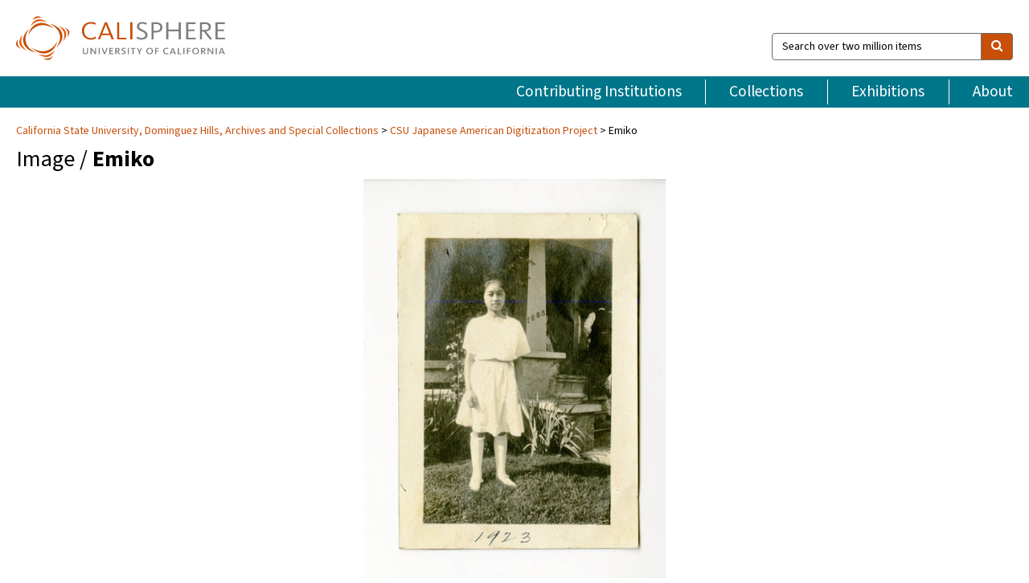

--- FILE ---
content_type: text/html; charset=UTF-8
request_url: https://calisphere.org/item/183ef860a1f13bd67f3edbedc70c4604/
body_size: 2419
content:
<!DOCTYPE html>
<html lang="en">
<head>
    <meta charset="utf-8">
    <meta name="viewport" content="width=device-width, initial-scale=1">
    <title></title>
    <style>
        body {
            font-family: "Arial";
        }
    </style>
    <script type="text/javascript">
    window.awsWafCookieDomainList = [];
    window.gokuProps = {
"key":"AQIDAHjcYu/GjX+QlghicBgQ/7bFaQZ+m5FKCMDnO+vTbNg96AE2d60Q/ObrltvLwmETCDa3AAAAfjB8BgkqhkiG9w0BBwagbzBtAgEAMGgGCSqGSIb3DQEHATAeBglghkgBZQMEAS4wEQQM/uJBw6u1fb9vj1MZAgEQgDsRQ2/sks/D/RVlSVbME4Dj3wRkJD2FZ07abhptl33LwU7tGyATwZ4iwbGQYUhO6BHjaEkO4LpswPF/iQ==",
          "iv":"D549kwE8EgAAB34P",
          "context":"+yDO7IOyOX6y+rx7+/i6zFXkTFR1txDNl6r4sBepaGoKY3Phoku06qf0zdtR/aFdcyxYV3Lg36V0pQbliR+8lLOdlxj5xZ3wPtmv/[base64]/MsDrGbeShtWB3CZB9fucrT4puAplWXf2gmxkz6lG4MyirMhT0abAnevmdBVjXd9sJP4K7CmQbS1CHkaoUIGtmkJrJEBnCudRfAYY9IVnbEZRcJXRq0NduLVe5WU7I68cPP9jS/Ei7cJZcigf57mPwPAqD4kmZjazN8cbzhKUk+G0H2g2kuLq5b1jUnmwjEfSR5rQS960zFtsVVuhhds2xOGp30kMZY4JTTyhs/2iT3R65i31eitX+DkzKpSMfpDqj+TPauQ3oKrXSv1LzgvHeRGp1UsZECGKkYEosbAwn3qyoaWbL1CCL2TY10BAcau+sjEeUVGGDTeXfiZu+gm7dbL94wF1eoWbJHJ91BbU24PA=="
};
    </script>
    <script src="https://5ec2a1ad32dc.d0db0a30.us-east-2.token.awswaf.com/5ec2a1ad32dc/46ee5c03b714/dcb236b90520/challenge.js"></script>
</head>
<body>
    <div id="challenge-container"></div>
    <script type="text/javascript">
        AwsWafIntegration.saveReferrer();
        AwsWafIntegration.checkForceRefresh().then((forceRefresh) => {
            if (forceRefresh) {
                AwsWafIntegration.forceRefreshToken().then(() => {
                    window.location.reload(true);
                });
            } else {
                AwsWafIntegration.getToken().then(() => {
                    window.location.reload(true);
                });
            }
        });
    </script>
    <noscript>
        <h1>JavaScript is disabled</h1>
        In order to continue, we need to verify that you're not a robot.
        This requires JavaScript. Enable JavaScript and then reload the page.
    </noscript>
</body>
</html>

--- FILE ---
content_type: text/html; charset=utf-8
request_url: https://calisphere.org/item/183ef860a1f13bd67f3edbedc70c4604/
body_size: 8758
content:


<!doctype html>
<html lang="en" class="no-js no-jquery">
  <head>
    <meta property="fb:app_id" content="416629941766392" />
    <meta charset="utf-8">
    

  
<title>Emiko — Calisphere</title>
    <!-- social media "cards" -->
    <!--  ↓ $('meta[property=og\\:type]) start marker for pjax hack -->
    <meta property="og:type" content="website" />
    <meta property="og:site_name" content="Calisphere"/>
    <meta name="google-site-verification" content="zswkUoo5r_a8EcfZAPG__mc9SyeH4gX4x3_cHsOwwmk" />
    <!--  ↕ stuff in the middle gets swapped out on `pjax:success` -->
    <meta name="twitter:card" content="summary_large_image" />
    <meta name="twitter:title" property="og:title" content="Emiko" />
    <meta name="twitter:description" property="og:description" content="
      A photograph of Emiko Katayama, who is a daughter of Tanjiro and Kiku Saito, standing in front of the Saito family house in Los Angeles, California. A photo from: Saito and Ogawa family yellow photo album (csudh_sai_3001), page 6.
    " />
    
      <meta name="og:image" content="https://calisphere.org/crop/999x999/26203/ccdf98fc8f86ae0160f8a0b85e89ce30" />
    
    <link rel="canonical" href="https://calisphere.org/item/183ef860a1f13bd67f3edbedc70c4604/" />
    
    <!--  ↓ $('meta[name=twitter\\:creator]') this should come last for pjax hack -->
    <meta name="twitter:creator" content="@calisphere" />



    <meta name="viewport" content="width=device-width, initial-scale=1.0, user-scalable=yes">
    <link rel="apple-touch-icon-precomposed" href="/favicon-152x152.png?v=2">
    <!-- Force favicon refresh per this stack overflow: http://stackoverflow.com/questions/2208933/how-do-i-force-a-favicon-refresh -->
    
    
      <link rel="stylesheet" href="/static_root/styles/vendor.fec1607d3047.css" />
      <link rel="stylesheet" href="/static_root/styles/main.2a3435242b4c.css" />
    
    
    
    
    
      <script></script>
    
    <script>
      //no-jquery class is now effectively a no-js class
      document.getElementsByTagName('html')[0].classList.remove('no-jquery');
    </script>
    




<!-- Matomo -->
<script>
  var _paq = window._paq = window._paq || [];
  /* tracker methods like "setCustomDimension" should be called before "trackPageView" */
  (function() {
    var u="//matomo.cdlib.org/";
    _paq.push(['setTrackerUrl', u+'matomo.php']);
    _paq.push(['setSiteId', '5']);
    var d=document, g=d.createElement('script'), s=d.getElementsByTagName('script')[0];
    g.async=true; g.src=u+'matomo.js'; s.parentNode.insertBefore(g,s);
  })();
</script>
<!-- End Matomo Code -->


  </head>
  <body>
    
    <div class="container-fluid">
      <a href="#js-pageContent" class="skipnav">Skip to main content</a>
      <header class="header">
        <button class="header__mobile-nav-button js-global-header__bars-icon" aria-label="navigation">
          <i class="fa fa-bars"></i>
        </button>
        <a class="header__logo js-global-header-logo" href="/">
          <img src="/static_root/images/logo-calisphere.3beaef457f80.svg" alt="Calisphere">
        </a>
        <button class="header__mobile-search-button js-global-header__search-icon" aria-label="search">
          <i class="fa fa-search"></i>
        </button>

        <div class="header__search mobile-nav__item js-global-header__search is-closed">
          <form class="global-search" role="search" id="js-searchForm" action="/search/" method="get">
            <label class="sr-only" for="header__search-field">Search over two million items</label>
            <div class="input-group">
              <input id="header__search-field" form="js-searchForm" name="q" value="" type="search" class="form-control global-search__field js-globalSearch" placeholder="Search over two million items">
              <span class="input-group-btn">
                <button class="btn btn-default global-search__button" type="submit" aria-label="search">
                  <span class="fa fa-search"></span>
                </button>
              </span>
            </div>
          </form>
        </div>
        <div class="header__nav js-global-header__mobile-links is-closed" aria-expanded="false">
          <nav class="header-nav mobile-nav" aria-label="main navigation">
            <ul>
              <li>
                <a href="/institutions/" data-pjax="js-pageContent">Contributing Institutions</a>
              </li>
              <li>
                <a href="/collections/" data-pjax="js-pageContent">Collections</a>
              </li>
              <li>
                <a href="/exhibitions/" data-pjax="js-pageContent">Exhibitions</a>
              </li>
              <li>
                <a href="/about/" data-pjax="js-pageContent">About</a>
              </li>
            </ul>
          </nav>
        </div>
      </header>
      <main id="js-pageContent">

<div id="js-itemContainer" class="obj__container" data-itemId="183ef860a1f13bd67f3edbedc70c4604">
  
    

<nav class="breadcrumb--style2" aria-label="breadcrumb navigation">
  <ul>
  
    <li>
      <a href="/institution/165/collections/" data-pjax="js-pageContent">
      
      California State University, Dominguez Hills, Archives and Special Collections
      </a>
    </li>
  

  
    <li>
      <a href="/collections/26203/" data-pjax="js-pageContent" class="js-relatedCollection">CSU Japanese American Digitization Project</a>
    </li>
  
    <li>Emiko</li>
  </ul>
</nav>

<h1 class="obj__heading">
  
    Image
  
 / <strong>Emiko</strong></h1>

<div id="js-objectViewport" data-item_id="183ef860a1f13bd67f3edbedc70c4604">

  <div class="obj-container__simple-image">

  
  <a class="obj__link"
    
      href="http://cdm16855.contentdm.oclc.org/cdm/ref/collection/p16855coll4/id/42191"
    
  >
  
    
      <div class="obj__icon-container">
        
          
          <img class="obj__simple-image" src="/clip/500x500/26203/ccdf98fc8f86ae0160f8a0b85e89ce30" alt="Emiko" width=765 height=1016 style="
            width:
              
                auto
              ; 
            height: 
              
                
                  500px
                
              ;">
          
        

        
          
            <div class="obj__overlay-icon image"></div>
          
        
      </div>
    
    
    <div class="obj__caption">
      
        
          View source image
        
         on contributor's website.
      
    </div>
    
  
  </a>
  

</div>


</div>



<div class="modal fade" id="citationModal" tabindex="-1" role="dialog" aria-labelledby="citationModalTitle">
  <div class="modal-dialog" role="document">
    <div class="modal-content">
      <div class="modal-header">
        <button type="button" class="close" data-dismiss="modal" aria-label="Close"><span aria-hidden="true">&times;</span></button>
        <h4 class="modal-title" id="citationModalTitle">Get Citation</h4>
        <p class="margin-bottom-0">We recommend you include the following information in your citation. Look below the item for additional data you may want to include.</p>
      </div>
      <div class="modal-body">
        <textarea class="citation__textarea" aria-label="Citation" onclick="this.focus();this.select()">
Title: Emiko
Date: 1923
Collection: CSU Japanese American Digitization Project
Owning Institution: California State University, Dominguez Hills, Archives and Special Collections
Source: Calisphere
Date of access: January 26 2026 04:56
Permalink: https://calisphere.org/item/183ef860a1f13bd67f3edbedc70c4604/</textarea>
      </div>
      <div class="modal-footer">
        <button type="button" class="btn btn-default" data-dismiss="modal">Close</button>
      </div>
    </div>
  </div>
</div>

<div class="modal fade" id="contactOwnerModal" tabindex="-1" role="dialog" aria-labelledby="contactOwnerModalTitle">
  <div class="modal-dialog" role="document">
    <div class="modal-content">
      <div class="modal-header">
        <button type="button" class="close" data-dismiss="modal" aria-label="Close"><span aria-hidden="true">&times;</span></button>
        <h4 class="modal-title" id="contactOwnerModalTitle">Contact Owning Institution</h4>
        <p class="margin-bottom-0">All fields are required.</p>
      </div>
      <form id="js-contactOwner" action="/contactOwner/" method="get">
        <div id="js-contactOwnerForm">
          <div class="modal-body">
            <div class="container-fluid">
              <div class="row">
                <div class="col-md-6">
                  <div class="contact-owner__form-col1">
                    <div class="well well-sm">
                      
                      California State University, Dominguez Hills, Archives and Special Collections<br/>
                      archives@csudh.edu<br/>
                      (310) 243-3895<br/>
                      
                        <a href="https://libguides.csudh.edu/archives-home" target="_blank">https://libguides.csudh.edu/archives-home</a>
                      
                    </div>
                    <div class="form-group">
                      <label class="control-label" for="contactOwner-name">Name:</label>
                      <input type="text" class="form-control" id="contactOwner-name" placeholder="Your full name" form="js-contactOwner" name="name">
                    </div>
                    <div class="form-group">
                      <label class="control-label" for="contactOwner-email">Email:</label>
                      <input type="email" class="form-control" id="contactOwner-email" placeholder="Your email" form="js-contactOwner" name="email">
                    </div>
                    <div class="form-group">
                      <label class="control-label has-feedback" for="contactOwner-verifyEmail">Verify Email:</label>
                      <input type="email" class="form-control" id="contactOwner-verifyEmail" placeholder="Verify your email">
                    </div>
                    <div class="form-group">
                      <label class="control-label" for="contactOwner-demographic">How would you best describe yourself?</label>
                      <select id="contactOwner-demographic" class="form-control" form="js-contactOwner" name="demographic">
                        <option value="teacher">K-12 teacher or librarian</option>
                        <option value="student">K-12 student</option>
                        <option value="college">College student</option>
                        <option value="gradstudent">Graduate student</option>
                        <option value="faculty">Faculty or Academic Researcher</option>
                        <option value="archivist">Archivist or Librarian</option>
                        <option value="genealogist">Genealogist or family researcher</option>
                        <option value="other">Other, please specify</option>
                      </select>
                    </div>
                    <div class="form-group">
                      <label class="sr-only" for="contactOwner-specifiedDemographic">If "Other," please specify</label>
                      <input type="text" class="form-control" id="contactOwner-specifiedDemographic" placeholder='If "Other," please specify' form="js-contactOwner" name="demographic-specification" disabled>
                    </div>
                  </div>
                </div>
                <div class="col-md-6 contact-owner__form-border">
                  <div class="contact-owner__form-col2">
                    <div class="well well-sm">Every item on Calisphere has been contributed to the site by a California institution. The institution can answer questions about this item, assit you with obtaining a hi-res copy, and gather additional information you may have about it. If you are experiencing technical issues, we'd request that you contact Calisphere directly.</div>
                    <div class="form-group">
                      <div class="form-group">
                        <label class="control-label" for="contactOwner-requestReason">Nature of Request</label>
                        <select id="contactOwner-requestReason" class="form-control" form="js-contactOwner" name="request_reason">
                          <option selected>Request high-resolution copy of item</option>
                          <option>Ask a copyright question</option>
                          <option>Get more information</option>
                          <option>Report an error</option>
                          <option>Leave a comment</option>
                        </select>
                      </div>
                      <div class="form-group">
                        <label class="control-label" >Subject:</label>
                        <p class="form-control-static">RE: Calisphere: <span class="js-requestReason">Request high-resolution copy of item</span> for Emiko</p>
                      </div>
                      <div class="form-group">
                        <label class="control-label" for="contactOwner-message">Message</label>
                        <textarea id="contactOwner-message" class="form-control contact-owner__form-textarea" form="js-contactOwner" name="message"></textarea>
                      </div>
                    </div>
                  </div>
                </div>
              </div>
            </div>
          </div>
          <div class="modal-footer">
            <div class="float-left">
              <input type="checkbox" id="contactOwner-copySelf" form="js-contactOwner" name="copySelf">
              <label for="contactOwner-copySelf">Check to send a copy of this message to your email.</label>
            </div>
            <div class="float-right">
              <button type="button" class="btn btn-default" data-dismiss="modal">Cancel</button>
              <button id="contactOwner-submit" type="submit" class="btn btn-calisphere" form="js-contactOwner">Submit</button>
            </div>
          </div>
        </div>
      </form>
    </div>
  </div>
</div>





<div class="obj-buttons">

  <div class="obj-button">
    <a class="btn btn-xs obj-buttons__citation" href="javascript: void(0)" data-toggle="modal" data-target="#citationModal">Get Citation</a>
  </div>

  <div class="obj-buttons__contact-text">
    <span>Have a question about this item? </span>
  </div>

  <div class="obj-button__contact-owner">
    <a class="btn btn-xs button__contact-owner" 
      href="/institution/165/collections/"
      data-pjax="js-pageContent"
      >
      <span class="fa fa-envelope"></span>
      Contact Owner
    </a>
  </div>

  

  
</div>


<h2 class="meta-heading">
  
    Item information.
    
    <a class="meta-heading__preview-link" href="http://cdm16855.contentdm.oclc.org/cdm/ref/collection/p16855coll4/id/42191">
      View source record on contributor's website.
    </a>
    
  
</h2>

<div class="row">
  <div class="col-md-8">
    
      <div class="meta-block" itemscope itemtype="https://schema.org/CreativeWork">

  <dl class="meta-block__list">
    <!-- Indexed At: 2025-12-03T22:16:19.813460 -->
    <!-- Page: 143.jsonl -->
    <!-- Version Path: 26203/vernacular_metadata_2025-12-03T01:02:52/mapped_metadata_2025-12-03T01:24:51/with_content_urls_2025-12-03T01:34:32 -->
    <dt class="meta-block__type">Title</dt>
    <dd class="meta-block__defin" itemprop="name">Emiko<br/> </dd>

    

    

    

    
      <dt class="meta-block__type">Date Created and/or Issued</dt>
      <dd class="meta-block__defin" itemprop="dateCreated">1923 <br> </dd>
    

    

    
      <dt class="meta-block__type">Contributing Institution</dt>
      <dd class="meta-block__defin" itemprop="provider">
        
          <a
            href="/institution/165/collections/"
            data-pjax="js-pageContent"
            data-ga-code=""
            data-ga-dim2="california-state-university-dominguez-hills-archiv"
          >
          
          California State University, Dominguez Hills, Archives and Special Collections</a> <br>
        
      </dd>
    

    
      <dt class="meta-block__type">Collection</dt>
      <dd class="meta-block__defin" itemprop="isPartOf">
        <a
          href="/collections/26203/"
          data-pjax="js-pageContent"
          class="js-relatedCollection"
          data-ga-dim1="csu_jadpcsu-japanese-american-digitization-project-this-co"
          data-ga-dim4="OAI"
        >CSU Japanese American Digitization Project</a> <br> </dd>
    

    
      <dt class="meta-block__type">Rights Information</dt>
      <dd class="meta-block__defin">
      
        Permission to publish the image must be obtained from the CSUDH Archives as owner of the physical item and copyright. In instances when the copyright ownership is not clear it is the responsibility of the researcher to obtain copyright permission. <br>
      
      
    

    

    

    <!-- rights date is not currently multivalued -->
    

    
			<dt class="meta-block__type">Description</dt>
			<dd class="meta-block__defin" itemprop="description">A photograph of Emiko Katayama, who is a daughter of Tanjiro and Kiku Saito, standing in front of the Saito family house in Los Angeles, California. A photo from: Saito and Ogawa family yellow photo album (csudh_sai_3001), page 6. <br> </dd>
		

    
			<dt class="meta-block__type">Type</dt>
			<dd class="meta-block__defin">image <br> </dd>
		

    
			<dt class="meta-block__type">Format</dt>
			<dd class="meta-block__defin">Photographs; Albums <br> black and white, 3 x 2 inches <br> image/jpeg <br> </dd>
		

    

    

    
			<dt class="meta-block__type">Identifier</dt>
			<dd class="meta-block__defin">sai_23_001_006_004 <br> csudh_sai_3035 <br> <a href="http://cdm16855.contentdm.oclc.org/cdm/ref/collection/p16855coll4/id/42191" rel="nofollow">http://cdm16855.contentdm.oclc.org/cdm/ref/collection/p16855coll4/id/42191</a> <br> </dd>
		

    

    
      <dt class="meta-block__type">Subject</dt>
			<dd class="meta-block__defin" itemprop="about">Identity and values--Nisei <br> Geographic communities--California--Los Angeles <br> </dd>
		

    

    
			<dt class="meta-block__type">Place</dt>
			<dd class="meta-block__defin">Los Angeles, California <br> </dd>
		

    
			<dt class="meta-block__type">Source</dt>
			<dd class="meta-block__defin">CSU Dominguez Hills Department of Archives and Special Collections <br> </dd>
		

    
      <dt class="meta-block__type">Relation</dt>
      <dd class="meta-block__defin">
        
          <a href="/collections/26203/?relation_ss=California%20State%20University%20Japanese%20American%20Digitization%20Project" rel="nofollow">California State University Japanese American Digitization Project</a>
        
      <br/>
        
          <a href="https://oac.cdlib.org/findaid/ark:/13030/c8mg7wjh/" rel="nofollow">https://oac.cdlib.org/findaid/ark:/13030/c8mg7wjh/</a>
        
      <br/>
        
          <a href="/collections/26203/?relation_ss=Jim%20and%20Eric%20Saito%20Family%20Collection" rel="nofollow">Jim and Eric Saito Family Collection</a>
        
      <br/></dd>
    

    

    

    

  </dl>

</div>

    
  </div>
  <div class="col-md-4">
    <div class="meta-sidebar">
      <div class="meta-sidebar__block">
        <h3>About the collections in Calisphere</h3>
        <p>Learn more about the collections in Calisphere. View our <a href="/overview/" data-pjax="js-pageContent">statement on digital primary resources</a>.</p>
      </div>
      <div class="meta-sidebar__block">
        <h3>Copyright, permissions, and use</h3>
        <p>If you're wondering about permissions and what you can do with this item, a good starting point is the "rights information" on this page. See our <a href="/terms/" data-pjax="js-pageContent">terms of use</a> for more tips.</p>
      </div>
      <div class="meta-sidebar__block">
        <h3>Share your story</h3>
        <p>Has Calisphere helped you advance your research, complete a project, or find something meaningful? We'd love to hear about it; please <a href="/contact/" data-pjax="js-pageContent">send us a message</a>.</p>
      </div>
    </div>
  </div>
</div>



  
</div>

<h2>Explore related content on Calisphere:</h2>

<div id="js-relatedExhibitions"></div>

<div id="js-carouselContainer" class="carousel__container">
  


  
    <div class="carousel__search-results" data-set="mlt-set">
      <strong>Similar items</strong> on Calisphere
    </div>
  

  
    &nbsp;
  

  

  <div class="carousel" id="js-carousel" data-carousel_start="" data-numFound="25">
    

  
  <div class="js-carousel_item carousel__item">
    <a class="carousel__link js-item-link" href="/item/183ef860a1f13bd67f3edbedc70c4604/" data-item_id="183ef860a1f13bd67f3edbedc70c4604" data-item_number="">
      <div class="thumbnail__container">
        
          <img
          data-lazy="/crop/120x120/26203/ccdf98fc8f86ae0160f8a0b85e89ce30"
          
          class="carousel__image"
          
          alt="Emiko"
          >

          

        
      </div>
      <div class="carousel__thumbnail-caption">: Emiko
      </div>
    </a>
  </div>
  
  <div class="js-carousel_item carousel__item">
    <a class="carousel__link js-item-link" href="/item/2a480ba2d14a2bd301405799e0c3d40e/" data-item_id="2a480ba2d14a2bd301405799e0c3d40e" data-item_number="">
      <div class="thumbnail__container">
        
          <img
          data-lazy="/crop/120x120/26203/c03ffa24f0ab4f1fb0e2c6a04a3d377f"
          
          class="carousel__image"
          
          alt="Emiko"
          >

          

        
      </div>
      <div class="carousel__thumbnail-caption">: Emiko
      </div>
    </a>
  </div>
  
  <div class="js-carousel_item carousel__item">
    <a class="carousel__link js-item-link" href="/item/3b3c1f2404e8001284d53c2f5c103334/" data-item_id="3b3c1f2404e8001284d53c2f5c103334" data-item_number="">
      <div class="thumbnail__container">
        
          <img
          data-lazy="/crop/120x120/26203/7256fea923f0f849d5b47aa06b0ab87f"
          
          class="carousel__image"
          
          alt="Emiko"
          >

          

        
      </div>
      <div class="carousel__thumbnail-caption">: Emiko
      </div>
    </a>
  </div>
  
  <div class="js-carousel_item carousel__item">
    <a class="carousel__link js-item-link" href="/item/e80871141e76c94f0559bae8efcf3c01/" data-item_id="e80871141e76c94f0559bae8efcf3c01" data-item_number="">
      <div class="thumbnail__container">
        
          <img
          data-lazy="/crop/120x120/26203/a22e8877d7559dd9362f684d8426144b"
          
          class="carousel__image"
          
          alt="Emiko"
          >

          

        
      </div>
      <div class="carousel__thumbnail-caption">: Emiko
      </div>
    </a>
  </div>
  
  <div class="js-carousel_item carousel__item">
    <a class="carousel__link js-item-link" href="/item/11e88c9e67b350a8d1550880ff74f408/" data-item_id="11e88c9e67b350a8d1550880ff74f408" data-item_number="">
      <div class="thumbnail__container">
        
          <img
          data-lazy="/crop/120x120/26203/005b388744b52352b89369ad451cc31a"
          
          class="carousel__image"
          
          alt="Emiko"
          >

          

        
      </div>
      <div class="carousel__thumbnail-caption">: Emiko
      </div>
    </a>
  </div>
  
  <div class="js-carousel_item carousel__item">
    <a class="carousel__link js-item-link" href="/item/649bc9ee42d2db8b89cb3db1fc306e4c/" data-item_id="649bc9ee42d2db8b89cb3db1fc306e4c" data-item_number="">
      <div class="thumbnail__container">
        
          <img
          data-lazy="/crop/120x120/26203/554e6df5161075b2ee11457df72ec244"
          
          class="carousel__image"
          
          alt="Emiko"
          >

          

        
      </div>
      <div class="carousel__thumbnail-caption">: Emiko
      </div>
    </a>
  </div>
  
  <div class="js-carousel_item carousel__item">
    <a class="carousel__link js-item-link" href="/item/c39b5907d94daa954a84fbaa045d37fb/" data-item_id="c39b5907d94daa954a84fbaa045d37fb" data-item_number="">
      <div class="thumbnail__container">
        
          <img
          data-lazy="/crop/120x120/26203/07b0f27d9f6b73832e05bdd212867748"
          
          class="carousel__image"
          
          alt="Emiko"
          >

          

        
      </div>
      <div class="carousel__thumbnail-caption">: Emiko
      </div>
    </a>
  </div>
  
  <div class="js-carousel_item carousel__item">
    <a class="carousel__link js-item-link" href="/item/e40d4c6c93c4c39a184a868880f7a40f/" data-item_id="e40d4c6c93c4c39a184a868880f7a40f" data-item_number="">
      <div class="thumbnail__container">
        
          <img
          data-lazy="/crop/120x120/26203/55e5346b3425f38a379187e38eb1c449"
          
          class="carousel__image"
          
          alt="Emiko"
          >

          

        
      </div>
      <div class="carousel__thumbnail-caption">: Emiko
      </div>
    </a>
  </div>
  
  <div class="js-carousel_item carousel__item">
    <a class="carousel__link js-item-link" href="/item/3668f544bdc4d2f11903e1fd32f9bdf4/" data-item_id="3668f544bdc4d2f11903e1fd32f9bdf4" data-item_number="">
      <div class="thumbnail__container">
        
          <img
          data-lazy="/crop/120x120/26203/4cbee33da7a2ceec591de703fb46a5db"
          
          class="carousel__image"
          
          alt="Emiko"
          >

          

        
      </div>
      <div class="carousel__thumbnail-caption">: Emiko
      </div>
    </a>
  </div>
  
  <div class="js-carousel_item carousel__item">
    <a class="carousel__link js-item-link" href="/item/d02357f3d11bf21007dfed940c925a67/" data-item_id="d02357f3d11bf21007dfed940c925a67" data-item_number="">
      <div class="thumbnail__container">
        
          <img
          data-lazy="/crop/120x120/26203/860300be12c3ce86e7c4c1fa5f698a28"
          
          class="carousel__image"
          
          alt="Emiko"
          >

          

        
      </div>
      <div class="carousel__thumbnail-caption">: Emiko
      </div>
    </a>
  </div>
  
  <div class="js-carousel_item carousel__item">
    <a class="carousel__link js-item-link" href="/item/1bccf052d47c80c91908eb4019d07aec/" data-item_id="1bccf052d47c80c91908eb4019d07aec" data-item_number="">
      <div class="thumbnail__container">
        
          <img
          data-lazy="/crop/120x120/26203/2681c8e4e9383e487262294432687446"
          
          class="carousel__image"
          
          alt="Emiko"
          >

          

        
      </div>
      <div class="carousel__thumbnail-caption">: Emiko
      </div>
    </a>
  </div>
  
  <div class="js-carousel_item carousel__item">
    <a class="carousel__link js-item-link" href="/item/3d3084f4e581a91e0ebd243fd696129c/" data-item_id="3d3084f4e581a91e0ebd243fd696129c" data-item_number="">
      <div class="thumbnail__container">
        
          <img
          data-lazy="/crop/120x120/26203/c58b06cf622c5df3ebb2fa4ed231f885"
          
          class="carousel__image"
          
          alt="Letters from Ayame Okine to Mr. and Mrs. Okine, June 8, 1946 …"
          >

          

        
      </div>
      <div class="carousel__thumbnail-caption">: Letters from Ayame Okine to Mr. and Mrs. Okine, June 8, 1946 …
      </div>
    </a>
  </div>
  
  <div class="js-carousel_item carousel__item">
    <a class="carousel__link js-item-link" href="/item/bf04506c6a96269525bf715ef5d1bef0/" data-item_id="bf04506c6a96269525bf715ef5d1bef0" data-item_number="">
      <div class="thumbnail__container">
        
          <img
          data-lazy="/crop/120x120/26203/cf51af21f59474b0cc61cefb4774558e"
          
          class="carousel__image"
          
          alt="Kiyoko Maeda Yoshioka with her neighbors"
          >

          

        
      </div>
      <div class="carousel__thumbnail-caption">: Kiyoko Maeda Yoshioka with her neighbors
      </div>
    </a>
  </div>
  
  <div class="js-carousel_item carousel__item">
    <a class="carousel__link js-item-link" href="/item/30502b16e0dbae67104e99e6f61f5f3d/" data-item_id="30502b16e0dbae67104e99e6f61f5f3d" data-item_number="">
      <div class="thumbnail__container">
        
          <img
          data-lazy="/crop/120x120/26203/6cac1c6f9b0339e08eac032cdb667fb1"
          
          class="carousel__image"
          
          alt="Portrait of Kiyoko Maeda Yoshioka with Tokujiro Maeda"
          >

          

        
      </div>
      <div class="carousel__thumbnail-caption">: Portrait of Kiyoko Maeda Yoshioka with Tokujiro Maeda
      </div>
    </a>
  </div>
  
  <div class="js-carousel_item carousel__item">
    <a class="carousel__link js-item-link" href="/item/a1e3f5a5fe1705f5c8bcfa6c3066b379/" data-item_id="a1e3f5a5fe1705f5c8bcfa6c3066b379" data-item_number="">
      <div class="thumbnail__container">
        
          <img
          data-lazy="/crop/120x120/26203/ba2b2bac372988f650f0f511f310e768"
          
          class="carousel__image"
          
          alt="Woman holding a baby"
          >

          

        
      </div>
      <div class="carousel__thumbnail-caption">: Woman holding a baby
      </div>
    </a>
  </div>
  
  <div class="js-carousel_item carousel__item">
    <a class="carousel__link js-item-link" href="/item/1057f01126615311a96125efdfeec7e2/" data-item_id="1057f01126615311a96125efdfeec7e2" data-item_number="">
      <div class="thumbnail__container">
        
          <img
          data-lazy="/crop/120x120/26203/0b42dee043c0a3c2b90f96709d4b66ab"
          
          class="carousel__image"
          
          alt="Kiyoko Maeda Yoshioka with her neighbors"
          >

          

        
      </div>
      <div class="carousel__thumbnail-caption">: Kiyoko Maeda Yoshioka with her neighbors
      </div>
    </a>
  </div>
  
  <div class="js-carousel_item carousel__item">
    <a class="carousel__link js-item-link" href="/item/acada3debfa3384ddff2453239f5f775/" data-item_id="acada3debfa3384ddff2453239f5f775" data-item_number="">
      <div class="thumbnail__container">
        
          <img
          data-lazy="/crop/120x120/26203/0fc91c9558d1ae88866a8defaea0b614"
          
          class="carousel__image"
          
          alt="Man holding a child"
          >

          

        
      </div>
      <div class="carousel__thumbnail-caption">: Man holding a child
      </div>
    </a>
  </div>
  
  <div class="js-carousel_item carousel__item">
    <a class="carousel__link js-item-link" href="/item/e9efffc074afaeed87b4c908f066a642/" data-item_id="e9efffc074afaeed87b4c908f066a642" data-item_number="">
      <div class="thumbnail__container">
        
          <img
          data-lazy="/crop/120x120/26203/952eaeeb92de386dac4415934c15e621"
          
          class="carousel__image"
          
          alt="Kiyoko Maeda Yoshioka with her daughter, Hatsuko Mary"
          >

          

        
      </div>
      <div class="carousel__thumbnail-caption">: Kiyoko Maeda Yoshioka with her daughter, Hatsuko Mary
      </div>
    </a>
  </div>
  
  <div class="js-carousel_item carousel__item">
    <a class="carousel__link js-item-link" href="/item/185c36dbb7a6eec45c5c949e8037988d/" data-item_id="185c36dbb7a6eec45c5c949e8037988d" data-item_number="">
      <div class="thumbnail__container">
        
          <img
          data-lazy="/crop/120x120/26203/e7bf7f32fc25b19d6cddd6a2b8ed674d"
          
          class="carousel__image"
          
          alt="Kiyoko Maeda Yoshioka with Kimiko Maeda Ishibashi at Cabrillo Beach"
          >

          

        
      </div>
      <div class="carousel__thumbnail-caption">: Kiyoko Maeda Yoshioka with Kimiko Maeda Ishibashi at Cabrillo Beach
      </div>
    </a>
  </div>
  
  <div class="js-carousel_item carousel__item">
    <a class="carousel__link js-item-link" href="/item/28119735885b67378e282e377db89fc3/" data-item_id="28119735885b67378e282e377db89fc3" data-item_number="">
      <div class="thumbnail__container">
        
          <img
          data-lazy="/crop/120x120/26203/4b0a34c8db973e82c50c1b2394deba90"
          
          class="carousel__image"
          
          alt="Wedding portrait of Kiyoko Maeda Yoshioka"
          >

          

        
      </div>
      <div class="carousel__thumbnail-caption">: Wedding portrait of Kiyoko Maeda Yoshioka
      </div>
    </a>
  </div>
  
  <div class="js-carousel_item carousel__item">
    <a class="carousel__link js-item-link" href="/item/900b68d64c9fbefe692cccf43a67244f/" data-item_id="900b68d64c9fbefe692cccf43a67244f" data-item_number="">
      <div class="thumbnail__container">
        
          <img
          data-lazy="/crop/120x120/26203/a7edb9897a7ee1f041b94ec57ceabb6e"
          
          class="carousel__image"
          
          alt="Emiko Katayama in furisode"
          >

          

        
      </div>
      <div class="carousel__thumbnail-caption">: Emiko Katayama in furisode
      </div>
    </a>
  </div>
  
  <div class="js-carousel_item carousel__item">
    <a class="carousel__link js-item-link" href="/item/c00975dd6e40d2236fc3cd41511ea64d/" data-item_id="c00975dd6e40d2236fc3cd41511ea64d" data-item_number="">
      <div class="thumbnail__container">
        
          <img
          data-lazy="/crop/120x120/26203/5177abba1687f340e26143b1a562eeaa"
          
          class="carousel__image"
          
          alt="Emiko Katayama in furisode"
          >

          

        
      </div>
      <div class="carousel__thumbnail-caption">: Emiko Katayama in furisode
      </div>
    </a>
  </div>
  
  <div class="js-carousel_item carousel__item">
    <a class="carousel__link js-item-link" href="/item/680238fa1efb1620b915787a8a4949a5/" data-item_id="680238fa1efb1620b915787a8a4949a5" data-item_number="">
      <div class="thumbnail__container">
        
          <img
          data-lazy="/crop/120x120/26203/0ce0d4e183ea011b1cd9bf500456ca6a"
          
          class="carousel__image"
          
          alt="Saito and Ogawa family yellow photo album"
          >

          

        
      </div>
      <div class="carousel__thumbnail-caption">: Saito and Ogawa family yellow photo album
      </div>
    </a>
  </div>
  
  <div class="js-carousel_item carousel__item">
    <a class="carousel__link js-item-link" href="/item/66ab367a8c6f7582cb0fa37143a6b348/" data-item_id="66ab367a8c6f7582cb0fa37143a6b348" data-item_number="">
      <div class="thumbnail__container">
        
          <img
          data-lazy="/crop/120x120/26203/dd036987041f1fc9d347d10d3c2be9cc"
          
          class="carousel__image"
          
          alt="Tanjiro Saito with his children and chicken"
          >

          

        
      </div>
      <div class="carousel__thumbnail-caption">: Tanjiro Saito with his children and chicken
      </div>
    </a>
  </div>
  
  <div class="js-carousel_item carousel__item">
    <a class="carousel__link js-item-link" href="/item/cc006854791adcf070f98de4f7d8bca1/" data-item_id="cc006854791adcf070f98de4f7d8bca1" data-item_number="">
      <div class="thumbnail__container">
        
          <img
          data-lazy="/crop/120x120/26203/a393c1f713677eef31d8dc2254066476"
          
          class="carousel__image"
          
          alt="食堂 = Dining room"
          >

          

        
      </div>
      <div class="carousel__thumbnail-caption">: 食堂 = Dining room
      </div>
    </a>
  </div>
  

  </div>

</div>

<div class="related-coll__item-wrapper">
  <div class="related-coll--search-results-page" id="js-relatedCollections">
    


<div class="related-coll" id="related-coll">
  <div class="related-coll__title">
    <!-- if we're on an item page -->
    
      <!-- if we've explicitly selected a single collection from the facet sidebar -->
      
        <strong>Collections</strong> containing your search results (1 found)
      
    
  </div>
  <div class="related-coll__lockup-container">
  
    <div class="col-xs-12 col-sm-4" role="group" aria-labelledby="label-csu-japanese-american-digitization-project">
      <a class="related-coll__link js-relatedCollection" href="/collections/26203/" data-pjax="js-pageContent">
        <div class="related-coll__container">
          <div class="col-xs-12 col-sm-12">

            
            
            
            <div class="related-coll__thumbnail-container1">
              
                <img
                src="/crop/300x300/26203/ccdf98fc8f86ae0160f8a0b85e89ce30"
                class="thumbnail__image"
                alt="">

                

              
            </div>
            
            
            
            <div class="related-coll__thumbnail-container2">
              
                <img
                src="/crop/300x300/26203/26dad79f9333aeb8bfdc88df3fe718e0"
                class="thumbnail__image"
                alt="">

                

              
            </div>
            
            
            
            <div class="related-coll__thumbnail-container3">
              
                <img
                src="/crop/300x300/26203/fb93bb9f2479bd203536dbe0e758309f"
                class="thumbnail__image"
                alt="">

                

              
            </div>
            
            
            
            
            
          </div>
          <div class="col-xs-12 col-sm-12 related-coll__caption" id="label-csu-japanese-american-digitization-project">
            <p>CSU Japanese American Digitization Project</p>
            <p>Institution: California State University, Dominguez Hills, Archives and Special Collections</p>
          </div>
        </div>
      </a>
    </div>
  

  

  
  </div>

</div>

  </div>
</div>
<!--
  header returned from solr; for debugging
  
  -->
</main>
      
<footer class="footer">
  <a class="footer__logo js-global-header-logo" href="/">
    <img src="/static_root/images/logo-calisphere.3beaef457f80.svg" alt="Calisphere">
  </a>

  <div class="footer__search mobile-nav__item">
    <form class="global-search" role="search" id="js-footerSearch" action="/search/" method="get">
      <label for="footer__search-field" class="global-search__label">Search over two million items</label>
      <div class="input-group">
        <input id="footer__search-field" form="js-footerSearch" name="q" value="" type="search" class="form-control global-search__field js-globalSearch">
        <span class="input-group-btn">
          <button class="btn btn-default global-search__button" type="submit" aria-label="search"><span class="fa fa-search"></span>
          </button>
        </span>
      </div>
    </form>
  </div>

  <div class="footer__nav">
    <nav class="footer-nav mobile-nav" aria-label="footer navigation">
      <ul>
        <li>
          <a href="/" data-pjax="js-pageContent">
            Home
          </a>
        </li>
        <li>
          <a href="/about/" data-pjax="js-pageContent">
            About Calisphere
          </a>
        </li>
        <li>
          <a href="/institutions/" data-pjax="js-pageContent">
            Contributing Institutions
          </a>
        </li>
        <li>
          <a href="/collections/" data-pjax="js-pageContent">
            Collections
          </a>
        </li>
        <li>
          <a href="/exhibitions/" data-pjax="js-pageContent">
            Exhibitions
          </a>
        </li>
        <li>
          <a href="/help/" data-pjax="js-pageContent">
            FAQs
          </a>
        </li>
        <li>
          <a href="/terms/" data-pjax="js-pageContent">
            Terms of Use
          </a>
        </li>
        <li>
          <a href="/privacy/" data-pjax="js-pageContent">
            Privacy Statement
          </a>
        </li>
        <li>
          <a href="https://cdlib.org/about/policies-and-guidelines/accessibility/">Accessibility</a>
        </li>
        <li>
          <a href="/contact/" data-pjax="js-pageContent">
            Contact Us
          </a>
        </li>
      </ul>
    </nav>
  </div>

  <div class="footer__copyright">
    Calisphere is a service of the <a href="https://libraries.universityofcalifornia.edu/">UC Libraries</a>,<br> powered by the <a href="https://cdlib.org/">California Digital Library</a>.
  </div>
  <div class="footer__social-icons" role="group" aria-labelledby="footer-connect-label">
    <span id="footer-connect-label">Connect with us:</span>
    <a class="footer__twitter-icon"
       href="https://twitter.com/calisphere"
       aria-label="Calisphere on Twitter"><span class="fa fa-twitter-square"></span>
    </a>
    <a class="footer__facebook-icon"
       href="https://www.facebook.com/calisphere"
       aria-label="Calisphere on Facebook"><span class="fa fa-facebook-square"></span>
    </a>
  </div>
</footer>

    </div>

    
    
      <script src="/static_root/scripts/vendor.740415ea1c91.js"></script>
      <script src="/static_root/scripts/vendor/modernizr.a70e209a2b26.js"></script>
    

    <script src="/static_root/scripts/calisphere.4af31f4c8753.js"></script>

    
    
  </body>
</html>


--- FILE ---
content_type: text/html; charset=utf-8
request_url: https://calisphere.org/carousel/?itemId=183ef860a1f13bd67f3edbedc70c4604&rows=24&start=0&init=true
body_size: 2163
content:



  
    <div class="carousel__search-results" data-set="mlt-set">
      <strong>Similar items</strong> on Calisphere
    </div>
  

  
    &nbsp;
  

  

  <div class="carousel" id="js-carousel" data-carousel_start="0" data-numFound="25">
    

  
  <div class="js-carousel_item carousel__item--selected">
    <a class="carousel__link js-item-link" href="/item/183ef860a1f13bd67f3edbedc70c4604/" data-item_id="183ef860a1f13bd67f3edbedc70c4604" data-item_number="0">
      <div class="thumbnail__container">
        
          <img
          data-lazy="/crop/120x120/26203/ccdf98fc8f86ae0160f8a0b85e89ce30"
          
          class="carousel__image--selected"
          
          alt="Emiko"
          >

          

        
      </div>
      <div class="carousel__thumbnail-caption">0: Emiko
      </div>
    </a>
  </div>
  
  <div class="js-carousel_item carousel__item">
    <a class="carousel__link js-item-link" href="/item/2a480ba2d14a2bd301405799e0c3d40e/" data-item_id="2a480ba2d14a2bd301405799e0c3d40e" data-item_number="1">
      <div class="thumbnail__container">
        
          <img
          data-lazy="/crop/120x120/26203/c03ffa24f0ab4f1fb0e2c6a04a3d377f"
          
          class="carousel__image"
          
          alt="Emiko"
          >

          

        
      </div>
      <div class="carousel__thumbnail-caption">1: Emiko
      </div>
    </a>
  </div>
  
  <div class="js-carousel_item carousel__item">
    <a class="carousel__link js-item-link" href="/item/3b3c1f2404e8001284d53c2f5c103334/" data-item_id="3b3c1f2404e8001284d53c2f5c103334" data-item_number="2">
      <div class="thumbnail__container">
        
          <img
          data-lazy="/crop/120x120/26203/7256fea923f0f849d5b47aa06b0ab87f"
          
          class="carousel__image"
          
          alt="Emiko"
          >

          

        
      </div>
      <div class="carousel__thumbnail-caption">2: Emiko
      </div>
    </a>
  </div>
  
  <div class="js-carousel_item carousel__item">
    <a class="carousel__link js-item-link" href="/item/e80871141e76c94f0559bae8efcf3c01/" data-item_id="e80871141e76c94f0559bae8efcf3c01" data-item_number="3">
      <div class="thumbnail__container">
        
          <img
          data-lazy="/crop/120x120/26203/a22e8877d7559dd9362f684d8426144b"
          
          class="carousel__image"
          
          alt="Emiko"
          >

          

        
      </div>
      <div class="carousel__thumbnail-caption">3: Emiko
      </div>
    </a>
  </div>
  
  <div class="js-carousel_item carousel__item">
    <a class="carousel__link js-item-link" href="/item/11e88c9e67b350a8d1550880ff74f408/" data-item_id="11e88c9e67b350a8d1550880ff74f408" data-item_number="4">
      <div class="thumbnail__container">
        
          <img
          data-lazy="/crop/120x120/26203/005b388744b52352b89369ad451cc31a"
          
          class="carousel__image"
          
          alt="Emiko"
          >

          

        
      </div>
      <div class="carousel__thumbnail-caption">4: Emiko
      </div>
    </a>
  </div>
  
  <div class="js-carousel_item carousel__item">
    <a class="carousel__link js-item-link" href="/item/649bc9ee42d2db8b89cb3db1fc306e4c/" data-item_id="649bc9ee42d2db8b89cb3db1fc306e4c" data-item_number="5">
      <div class="thumbnail__container">
        
          <img
          data-lazy="/crop/120x120/26203/554e6df5161075b2ee11457df72ec244"
          
          class="carousel__image"
          
          alt="Emiko"
          >

          

        
      </div>
      <div class="carousel__thumbnail-caption">5: Emiko
      </div>
    </a>
  </div>
  
  <div class="js-carousel_item carousel__item">
    <a class="carousel__link js-item-link" href="/item/c39b5907d94daa954a84fbaa045d37fb/" data-item_id="c39b5907d94daa954a84fbaa045d37fb" data-item_number="6">
      <div class="thumbnail__container">
        
          <img
          data-lazy="/crop/120x120/26203/07b0f27d9f6b73832e05bdd212867748"
          
          class="carousel__image"
          
          alt="Emiko"
          >

          

        
      </div>
      <div class="carousel__thumbnail-caption">6: Emiko
      </div>
    </a>
  </div>
  
  <div class="js-carousel_item carousel__item">
    <a class="carousel__link js-item-link" href="/item/e40d4c6c93c4c39a184a868880f7a40f/" data-item_id="e40d4c6c93c4c39a184a868880f7a40f" data-item_number="7">
      <div class="thumbnail__container">
        
          <img
          data-lazy="/crop/120x120/26203/55e5346b3425f38a379187e38eb1c449"
          
          class="carousel__image"
          
          alt="Emiko"
          >

          

        
      </div>
      <div class="carousel__thumbnail-caption">7: Emiko
      </div>
    </a>
  </div>
  
  <div class="js-carousel_item carousel__item">
    <a class="carousel__link js-item-link" href="/item/3668f544bdc4d2f11903e1fd32f9bdf4/" data-item_id="3668f544bdc4d2f11903e1fd32f9bdf4" data-item_number="8">
      <div class="thumbnail__container">
        
          <img
          data-lazy="/crop/120x120/26203/4cbee33da7a2ceec591de703fb46a5db"
          
          class="carousel__image"
          
          alt="Emiko"
          >

          

        
      </div>
      <div class="carousel__thumbnail-caption">8: Emiko
      </div>
    </a>
  </div>
  
  <div class="js-carousel_item carousel__item">
    <a class="carousel__link js-item-link" href="/item/d02357f3d11bf21007dfed940c925a67/" data-item_id="d02357f3d11bf21007dfed940c925a67" data-item_number="9">
      <div class="thumbnail__container">
        
          <img
          data-lazy="/crop/120x120/26203/860300be12c3ce86e7c4c1fa5f698a28"
          
          class="carousel__image"
          
          alt="Emiko"
          >

          

        
      </div>
      <div class="carousel__thumbnail-caption">9: Emiko
      </div>
    </a>
  </div>
  
  <div class="js-carousel_item carousel__item">
    <a class="carousel__link js-item-link" href="/item/1bccf052d47c80c91908eb4019d07aec/" data-item_id="1bccf052d47c80c91908eb4019d07aec" data-item_number="10">
      <div class="thumbnail__container">
        
          <img
          data-lazy="/crop/120x120/26203/2681c8e4e9383e487262294432687446"
          
          class="carousel__image"
          
          alt="Emiko"
          >

          

        
      </div>
      <div class="carousel__thumbnail-caption">10: Emiko
      </div>
    </a>
  </div>
  
  <div class="js-carousel_item carousel__item">
    <a class="carousel__link js-item-link" href="/item/3d3084f4e581a91e0ebd243fd696129c/" data-item_id="3d3084f4e581a91e0ebd243fd696129c" data-item_number="11">
      <div class="thumbnail__container">
        
          <img
          data-lazy="/crop/120x120/26203/c58b06cf622c5df3ebb2fa4ed231f885"
          
          class="carousel__image"
          
          alt="Letters from Ayame Okine to Mr. and Mrs. Okine, June 8, 1946 …"
          >

          

        
      </div>
      <div class="carousel__thumbnail-caption">11: Letters from Ayame Okine to Mr. and Mrs. Okine, June 8, 1946 …
      </div>
    </a>
  </div>
  
  <div class="js-carousel_item carousel__item">
    <a class="carousel__link js-item-link" href="/item/bf04506c6a96269525bf715ef5d1bef0/" data-item_id="bf04506c6a96269525bf715ef5d1bef0" data-item_number="12">
      <div class="thumbnail__container">
        
          <img
          data-lazy="/crop/120x120/26203/cf51af21f59474b0cc61cefb4774558e"
          
          class="carousel__image"
          
          alt="Kiyoko Maeda Yoshioka with her neighbors"
          >

          

        
      </div>
      <div class="carousel__thumbnail-caption">12: Kiyoko Maeda Yoshioka with her neighbors
      </div>
    </a>
  </div>
  
  <div class="js-carousel_item carousel__item">
    <a class="carousel__link js-item-link" href="/item/30502b16e0dbae67104e99e6f61f5f3d/" data-item_id="30502b16e0dbae67104e99e6f61f5f3d" data-item_number="13">
      <div class="thumbnail__container">
        
          <img
          data-lazy="/crop/120x120/26203/6cac1c6f9b0339e08eac032cdb667fb1"
          
          class="carousel__image"
          
          alt="Portrait of Kiyoko Maeda Yoshioka with Tokujiro Maeda"
          >

          

        
      </div>
      <div class="carousel__thumbnail-caption">13: Portrait of Kiyoko Maeda Yoshioka with Tokujiro Maeda
      </div>
    </a>
  </div>
  
  <div class="js-carousel_item carousel__item">
    <a class="carousel__link js-item-link" href="/item/a1e3f5a5fe1705f5c8bcfa6c3066b379/" data-item_id="a1e3f5a5fe1705f5c8bcfa6c3066b379" data-item_number="14">
      <div class="thumbnail__container">
        
          <img
          data-lazy="/crop/120x120/26203/ba2b2bac372988f650f0f511f310e768"
          
          class="carousel__image"
          
          alt="Woman holding a baby"
          >

          

        
      </div>
      <div class="carousel__thumbnail-caption">14: Woman holding a baby
      </div>
    </a>
  </div>
  
  <div class="js-carousel_item carousel__item">
    <a class="carousel__link js-item-link" href="/item/1057f01126615311a96125efdfeec7e2/" data-item_id="1057f01126615311a96125efdfeec7e2" data-item_number="15">
      <div class="thumbnail__container">
        
          <img
          data-lazy="/crop/120x120/26203/0b42dee043c0a3c2b90f96709d4b66ab"
          
          class="carousel__image"
          
          alt="Kiyoko Maeda Yoshioka with her neighbors"
          >

          

        
      </div>
      <div class="carousel__thumbnail-caption">15: Kiyoko Maeda Yoshioka with her neighbors
      </div>
    </a>
  </div>
  
  <div class="js-carousel_item carousel__item">
    <a class="carousel__link js-item-link" href="/item/acada3debfa3384ddff2453239f5f775/" data-item_id="acada3debfa3384ddff2453239f5f775" data-item_number="16">
      <div class="thumbnail__container">
        
          <img
          data-lazy="/crop/120x120/26203/0fc91c9558d1ae88866a8defaea0b614"
          
          class="carousel__image"
          
          alt="Man holding a child"
          >

          

        
      </div>
      <div class="carousel__thumbnail-caption">16: Man holding a child
      </div>
    </a>
  </div>
  
  <div class="js-carousel_item carousel__item">
    <a class="carousel__link js-item-link" href="/item/e9efffc074afaeed87b4c908f066a642/" data-item_id="e9efffc074afaeed87b4c908f066a642" data-item_number="17">
      <div class="thumbnail__container">
        
          <img
          data-lazy="/crop/120x120/26203/952eaeeb92de386dac4415934c15e621"
          
          class="carousel__image"
          
          alt="Kiyoko Maeda Yoshioka with her daughter, Hatsuko Mary"
          >

          

        
      </div>
      <div class="carousel__thumbnail-caption">17: Kiyoko Maeda Yoshioka with her daughter, Hatsuko Mary
      </div>
    </a>
  </div>
  
  <div class="js-carousel_item carousel__item">
    <a class="carousel__link js-item-link" href="/item/185c36dbb7a6eec45c5c949e8037988d/" data-item_id="185c36dbb7a6eec45c5c949e8037988d" data-item_number="18">
      <div class="thumbnail__container">
        
          <img
          data-lazy="/crop/120x120/26203/e7bf7f32fc25b19d6cddd6a2b8ed674d"
          
          class="carousel__image"
          
          alt="Kiyoko Maeda Yoshioka with Kimiko Maeda Ishibashi at Cabrillo Beach"
          >

          

        
      </div>
      <div class="carousel__thumbnail-caption">18: Kiyoko Maeda Yoshioka with Kimiko Maeda Ishibashi at Cabrillo Beach
      </div>
    </a>
  </div>
  
  <div class="js-carousel_item carousel__item">
    <a class="carousel__link js-item-link" href="/item/28119735885b67378e282e377db89fc3/" data-item_id="28119735885b67378e282e377db89fc3" data-item_number="19">
      <div class="thumbnail__container">
        
          <img
          data-lazy="/crop/120x120/26203/4b0a34c8db973e82c50c1b2394deba90"
          
          class="carousel__image"
          
          alt="Wedding portrait of Kiyoko Maeda Yoshioka"
          >

          

        
      </div>
      <div class="carousel__thumbnail-caption">19: Wedding portrait of Kiyoko Maeda Yoshioka
      </div>
    </a>
  </div>
  
  <div class="js-carousel_item carousel__item">
    <a class="carousel__link js-item-link" href="/item/900b68d64c9fbefe692cccf43a67244f/" data-item_id="900b68d64c9fbefe692cccf43a67244f" data-item_number="20">
      <div class="thumbnail__container">
        
          <img
          data-lazy="/crop/120x120/26203/a7edb9897a7ee1f041b94ec57ceabb6e"
          
          class="carousel__image"
          
          alt="Emiko Katayama in furisode"
          >

          

        
      </div>
      <div class="carousel__thumbnail-caption">20: Emiko Katayama in furisode
      </div>
    </a>
  </div>
  
  <div class="js-carousel_item carousel__item">
    <a class="carousel__link js-item-link" href="/item/c00975dd6e40d2236fc3cd41511ea64d/" data-item_id="c00975dd6e40d2236fc3cd41511ea64d" data-item_number="21">
      <div class="thumbnail__container">
        
          <img
          data-lazy="/crop/120x120/26203/5177abba1687f340e26143b1a562eeaa"
          
          class="carousel__image"
          
          alt="Emiko Katayama in furisode"
          >

          

        
      </div>
      <div class="carousel__thumbnail-caption">21: Emiko Katayama in furisode
      </div>
    </a>
  </div>
  
  <div class="js-carousel_item carousel__item">
    <a class="carousel__link js-item-link" href="/item/680238fa1efb1620b915787a8a4949a5/" data-item_id="680238fa1efb1620b915787a8a4949a5" data-item_number="22">
      <div class="thumbnail__container">
        
          <img
          data-lazy="/crop/120x120/26203/0ce0d4e183ea011b1cd9bf500456ca6a"
          
          class="carousel__image"
          
          alt="Saito and Ogawa family yellow photo album"
          >

          

        
      </div>
      <div class="carousel__thumbnail-caption">22: Saito and Ogawa family yellow photo album
      </div>
    </a>
  </div>
  
  <div class="js-carousel_item carousel__item">
    <a class="carousel__link js-item-link" href="/item/66ab367a8c6f7582cb0fa37143a6b348/" data-item_id="66ab367a8c6f7582cb0fa37143a6b348" data-item_number="23">
      <div class="thumbnail__container">
        
          <img
          data-lazy="/crop/120x120/26203/dd036987041f1fc9d347d10d3c2be9cc"
          
          class="carousel__image"
          
          alt="Tanjiro Saito with his children and chicken"
          >

          

        
      </div>
      <div class="carousel__thumbnail-caption">23: Tanjiro Saito with his children and chicken
      </div>
    </a>
  </div>
  
  <div class="js-carousel_item carousel__item">
    <a class="carousel__link js-item-link" href="/item/cc006854791adcf070f98de4f7d8bca1/" data-item_id="cc006854791adcf070f98de4f7d8bca1" data-item_number="24">
      <div class="thumbnail__container">
        
          <img
          data-lazy="/crop/120x120/26203/a393c1f713677eef31d8dc2254066476"
          
          class="carousel__image"
          
          alt="食堂 = Dining room"
          >

          

        
      </div>
      <div class="carousel__thumbnail-caption">24: 食堂 = Dining room
      </div>
    </a>
  </div>
  

  </div>


--- FILE ---
content_type: text/html; charset=utf-8
request_url: https://calisphere.org/relatedCollections/?itemId=183ef860a1f13bd67f3edbedc70c4604&rc_page=0
body_size: 634
content:



<div class="related-coll" id="related-coll">
  <div class="related-coll__title">
    <!-- if we're on an item page -->
    
      <!-- if we're coming from a collection page -->
      
        <strong>Collections</strong> containing this item (1 found)
      <!-- if we're coming from an institution or campus page -->
      

    <!-- if we're on a repository or campus page -->
    
  </div>
  <div class="related-coll__lockup-container">
  
    <div class="col-xs-12 col-sm-4" role="group" aria-labelledby="label-csu-japanese-american-digitization-project">
      <a class="related-coll__link js-relatedCollection" href="/collections/26203/" data-pjax="js-pageContent">
        <div class="related-coll__container">
          <div class="col-xs-12 col-sm-12">

            
            
            
            <div class="related-coll__thumbnail-container1">
              
                <img
                src="/crop/300x300/26203/ccdf98fc8f86ae0160f8a0b85e89ce30"
                class="thumbnail__image"
                alt="">

                

              
            </div>
            
            
            
            <div class="related-coll__thumbnail-container2">
              
                <img
                src="/crop/300x300/26203/26dad79f9333aeb8bfdc88df3fe718e0"
                class="thumbnail__image"
                alt="">

                

              
            </div>
            
            
            
            <div class="related-coll__thumbnail-container3">
              
                <img
                src="/crop/300x300/26203/fb93bb9f2479bd203536dbe0e758309f"
                class="thumbnail__image"
                alt="">

                

              
            </div>
            
            
            
            
            
          </div>
          <div class="col-xs-12 col-sm-12 related-coll__caption" id="label-csu-japanese-american-digitization-project">
            <p>CSU Japanese American Digitization Project</p>
            <p>Institution: California State University, Dominguez Hills, Archives and Special Collections</p>
          </div>
        </div>
      </a>
    </div>
  

  

  
  </div>

</div>
